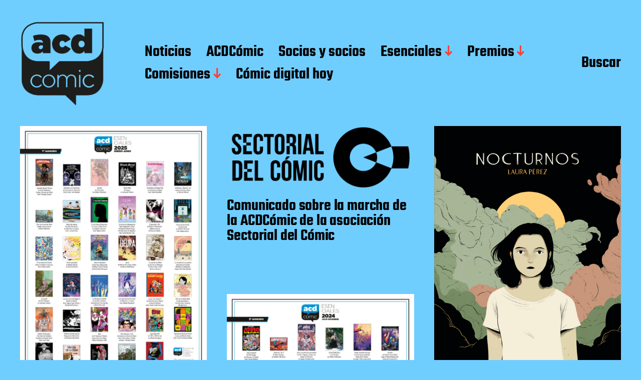

--- FILE ---
content_type: text/html; charset=UTF-8
request_url: https://www.acdcomic.es/
body_size: 12731
content:
<!DOCTYPE html>

<html class="no-js" lang="es" prefix="og: https://ogp.me/ns#">

	<head>

		<meta http-equiv="content-type" content="text/html" charset="UTF-8" />
		<meta name="viewport" content="width=device-width, initial-scale=1.0" >

		<link rel="profile" href="http://gmpg.org/xfn/11">

		
<!-- Optimización en motores de búsqueda por Rank Math PRO -  https://rankmath.com/ -->
<title>ACDCómic - Asociación de críticos y divulgadores de cómic</title>
<meta name="description" content="Asociación de críticos y divulgadores de cómic"/>
<meta name="robots" content="index, follow"/>
<link rel="canonical" href="https://www.acdcomic.es/" />
<meta property="og:locale" content="es_ES" />
<meta property="og:type" content="website" />
<meta property="og:title" content="ACDCómic - Asociación de críticos y divulgadores de cómic" />
<meta property="og:description" content="Asociación de críticos y divulgadores de cómic" />
<meta property="og:url" content="https://www.acdcomic.es/" />
<meta property="og:site_name" content="ACDCómic" />
<meta name="twitter:card" content="summary_large_image" />
<meta name="twitter:title" content="ACDCómic - Asociación de críticos y divulgadores de cómic" />
<meta name="twitter:description" content="Asociación de críticos y divulgadores de cómic" />
<script type="application/ld+json" class="rank-math-schema-pro">{"@context":"https://schema.org","@graph":[{"@type":"Person","@id":"https://www.acdcomic.es/#person","name":"imparsifal","image":{"@type":"ImageObject","@id":"https://www.acdcomic.es/#logo","url":"https://test.acdcomic.es/wp-content/uploads/2022/01/cropped-descarga.png","contentUrl":"https://test.acdcomic.es/wp-content/uploads/2022/01/cropped-descarga.png","caption":"imparsifal","inLanguage":"es","width":"222","height":"222"}},{"@type":"WebSite","@id":"https://www.acdcomic.es/#website","url":"https://www.acdcomic.es","name":"imparsifal","publisher":{"@id":"https://www.acdcomic.es/#person"},"inLanguage":"es","potentialAction":{"@type":"SearchAction","target":"https://www.acdcomic.es/?s={search_term_string}","query-input":"required name=search_term_string"}},{"@type":"CollectionPage","@id":"https://www.acdcomic.es/#webpage","url":"https://www.acdcomic.es/","name":"ACDC\u00f3mic - Asociaci\u00f3n de cr\u00edticos y divulgadores de c\u00f3mic","about":{"@id":"https://www.acdcomic.es/#person"},"isPartOf":{"@id":"https://www.acdcomic.es/#website"},"inLanguage":"es"}]}</script>
<!-- /Plugin Rank Math WordPress SEO -->

<link rel="alternate" type="application/rss+xml" title="ACDCómic &raquo; Feed" href="https://www.acdcomic.es/feed/" />
<link rel="alternate" type="application/rss+xml" title="ACDCómic &raquo; Feed de los comentarios" href="https://www.acdcomic.es/comments/feed/" />
<style id='wp-img-auto-sizes-contain-inline-css' type='text/css'>
img:is([sizes=auto i],[sizes^="auto," i]){contain-intrinsic-size:3000px 1500px}
/*# sourceURL=wp-img-auto-sizes-contain-inline-css */
</style>
<style id='wp-emoji-styles-inline-css' type='text/css'>

	img.wp-smiley, img.emoji {
		display: inline !important;
		border: none !important;
		box-shadow: none !important;
		height: 1em !important;
		width: 1em !important;
		margin: 0 0.07em !important;
		vertical-align: -0.1em !important;
		background: none !important;
		padding: 0 !important;
	}
/*# sourceURL=wp-emoji-styles-inline-css */
</style>
<style id='wp-block-library-inline-css' type='text/css'>
:root{--wp-block-synced-color:#7a00df;--wp-block-synced-color--rgb:122,0,223;--wp-bound-block-color:var(--wp-block-synced-color);--wp-editor-canvas-background:#ddd;--wp-admin-theme-color:#007cba;--wp-admin-theme-color--rgb:0,124,186;--wp-admin-theme-color-darker-10:#006ba1;--wp-admin-theme-color-darker-10--rgb:0,107,160.5;--wp-admin-theme-color-darker-20:#005a87;--wp-admin-theme-color-darker-20--rgb:0,90,135;--wp-admin-border-width-focus:2px}@media (min-resolution:192dpi){:root{--wp-admin-border-width-focus:1.5px}}.wp-element-button{cursor:pointer}:root .has-very-light-gray-background-color{background-color:#eee}:root .has-very-dark-gray-background-color{background-color:#313131}:root .has-very-light-gray-color{color:#eee}:root .has-very-dark-gray-color{color:#313131}:root .has-vivid-green-cyan-to-vivid-cyan-blue-gradient-background{background:linear-gradient(135deg,#00d084,#0693e3)}:root .has-purple-crush-gradient-background{background:linear-gradient(135deg,#34e2e4,#4721fb 50%,#ab1dfe)}:root .has-hazy-dawn-gradient-background{background:linear-gradient(135deg,#faaca8,#dad0ec)}:root .has-subdued-olive-gradient-background{background:linear-gradient(135deg,#fafae1,#67a671)}:root .has-atomic-cream-gradient-background{background:linear-gradient(135deg,#fdd79a,#004a59)}:root .has-nightshade-gradient-background{background:linear-gradient(135deg,#330968,#31cdcf)}:root .has-midnight-gradient-background{background:linear-gradient(135deg,#020381,#2874fc)}:root{--wp--preset--font-size--normal:16px;--wp--preset--font-size--huge:42px}.has-regular-font-size{font-size:1em}.has-larger-font-size{font-size:2.625em}.has-normal-font-size{font-size:var(--wp--preset--font-size--normal)}.has-huge-font-size{font-size:var(--wp--preset--font-size--huge)}.has-text-align-center{text-align:center}.has-text-align-left{text-align:left}.has-text-align-right{text-align:right}.has-fit-text{white-space:nowrap!important}#end-resizable-editor-section{display:none}.aligncenter{clear:both}.items-justified-left{justify-content:flex-start}.items-justified-center{justify-content:center}.items-justified-right{justify-content:flex-end}.items-justified-space-between{justify-content:space-between}.screen-reader-text{border:0;clip-path:inset(50%);height:1px;margin:-1px;overflow:hidden;padding:0;position:absolute;width:1px;word-wrap:normal!important}.screen-reader-text:focus{background-color:#ddd;clip-path:none;color:#444;display:block;font-size:1em;height:auto;left:5px;line-height:normal;padding:15px 23px 14px;text-decoration:none;top:5px;width:auto;z-index:100000}html :where(.has-border-color){border-style:solid}html :where([style*=border-top-color]){border-top-style:solid}html :where([style*=border-right-color]){border-right-style:solid}html :where([style*=border-bottom-color]){border-bottom-style:solid}html :where([style*=border-left-color]){border-left-style:solid}html :where([style*=border-width]){border-style:solid}html :where([style*=border-top-width]){border-top-style:solid}html :where([style*=border-right-width]){border-right-style:solid}html :where([style*=border-bottom-width]){border-bottom-style:solid}html :where([style*=border-left-width]){border-left-style:solid}html :where(img[class*=wp-image-]){height:auto;max-width:100%}:where(figure){margin:0 0 1em}html :where(.is-position-sticky){--wp-admin--admin-bar--position-offset:var(--wp-admin--admin-bar--height,0px)}@media screen and (max-width:600px){html :where(.is-position-sticky){--wp-admin--admin-bar--position-offset:0px}}

/*# sourceURL=wp-block-library-inline-css */
</style><style id='wp-block-group-inline-css' type='text/css'>
.wp-block-group{box-sizing:border-box}:where(.wp-block-group.wp-block-group-is-layout-constrained){position:relative}
/*# sourceURL=https://www.acdcomic.es/wp-includes/blocks/group/style.min.css */
</style>
<style id='global-styles-inline-css' type='text/css'>
:root{--wp--preset--aspect-ratio--square: 1;--wp--preset--aspect-ratio--4-3: 4/3;--wp--preset--aspect-ratio--3-4: 3/4;--wp--preset--aspect-ratio--3-2: 3/2;--wp--preset--aspect-ratio--2-3: 2/3;--wp--preset--aspect-ratio--16-9: 16/9;--wp--preset--aspect-ratio--9-16: 9/16;--wp--preset--color--black: #000000;--wp--preset--color--cyan-bluish-gray: #abb8c3;--wp--preset--color--white: #FFF;--wp--preset--color--pale-pink: #f78da7;--wp--preset--color--vivid-red: #cf2e2e;--wp--preset--color--luminous-vivid-orange: #ff6900;--wp--preset--color--luminous-vivid-amber: #fcb900;--wp--preset--color--light-green-cyan: #7bdcb5;--wp--preset--color--vivid-green-cyan: #00d084;--wp--preset--color--pale-cyan-blue: #8ed1fc;--wp--preset--color--vivid-cyan-blue: #0693e3;--wp--preset--color--vivid-purple: #9b51e0;--wp--preset--color--accent: #F9423A;--wp--preset--color--dark-gray: #333333;--wp--preset--color--gray: #767676;--wp--preset--color--light-gray: #DDDDDD;--wp--preset--gradient--vivid-cyan-blue-to-vivid-purple: linear-gradient(135deg,rgb(6,147,227) 0%,rgb(155,81,224) 100%);--wp--preset--gradient--light-green-cyan-to-vivid-green-cyan: linear-gradient(135deg,rgb(122,220,180) 0%,rgb(0,208,130) 100%);--wp--preset--gradient--luminous-vivid-amber-to-luminous-vivid-orange: linear-gradient(135deg,rgb(252,185,0) 0%,rgb(255,105,0) 100%);--wp--preset--gradient--luminous-vivid-orange-to-vivid-red: linear-gradient(135deg,rgb(255,105,0) 0%,rgb(207,46,46) 100%);--wp--preset--gradient--very-light-gray-to-cyan-bluish-gray: linear-gradient(135deg,rgb(238,238,238) 0%,rgb(169,184,195) 100%);--wp--preset--gradient--cool-to-warm-spectrum: linear-gradient(135deg,rgb(74,234,220) 0%,rgb(151,120,209) 20%,rgb(207,42,186) 40%,rgb(238,44,130) 60%,rgb(251,105,98) 80%,rgb(254,248,76) 100%);--wp--preset--gradient--blush-light-purple: linear-gradient(135deg,rgb(255,206,236) 0%,rgb(152,150,240) 100%);--wp--preset--gradient--blush-bordeaux: linear-gradient(135deg,rgb(254,205,165) 0%,rgb(254,45,45) 50%,rgb(107,0,62) 100%);--wp--preset--gradient--luminous-dusk: linear-gradient(135deg,rgb(255,203,112) 0%,rgb(199,81,192) 50%,rgb(65,88,208) 100%);--wp--preset--gradient--pale-ocean: linear-gradient(135deg,rgb(255,245,203) 0%,rgb(182,227,212) 50%,rgb(51,167,181) 100%);--wp--preset--gradient--electric-grass: linear-gradient(135deg,rgb(202,248,128) 0%,rgb(113,206,126) 100%);--wp--preset--gradient--midnight: linear-gradient(135deg,rgb(2,3,129) 0%,rgb(40,116,252) 100%);--wp--preset--font-size--small: 16px;--wp--preset--font-size--medium: 20px;--wp--preset--font-size--large: 24px;--wp--preset--font-size--x-large: 42px;--wp--preset--font-size--regular: 20px;--wp--preset--font-size--larger: 32px;--wp--preset--spacing--20: 0.44rem;--wp--preset--spacing--30: 0.67rem;--wp--preset--spacing--40: 1rem;--wp--preset--spacing--50: 1.5rem;--wp--preset--spacing--60: 2.25rem;--wp--preset--spacing--70: 3.38rem;--wp--preset--spacing--80: 5.06rem;--wp--preset--shadow--natural: 6px 6px 9px rgba(0, 0, 0, 0.2);--wp--preset--shadow--deep: 12px 12px 50px rgba(0, 0, 0, 0.4);--wp--preset--shadow--sharp: 6px 6px 0px rgba(0, 0, 0, 0.2);--wp--preset--shadow--outlined: 6px 6px 0px -3px rgb(255, 255, 255), 6px 6px rgb(0, 0, 0);--wp--preset--shadow--crisp: 6px 6px 0px rgb(0, 0, 0);}:where(.is-layout-flex){gap: 0.5em;}:where(.is-layout-grid){gap: 0.5em;}body .is-layout-flex{display: flex;}.is-layout-flex{flex-wrap: wrap;align-items: center;}.is-layout-flex > :is(*, div){margin: 0;}body .is-layout-grid{display: grid;}.is-layout-grid > :is(*, div){margin: 0;}:where(.wp-block-columns.is-layout-flex){gap: 2em;}:where(.wp-block-columns.is-layout-grid){gap: 2em;}:where(.wp-block-post-template.is-layout-flex){gap: 1.25em;}:where(.wp-block-post-template.is-layout-grid){gap: 1.25em;}.has-black-color{color: var(--wp--preset--color--black) !important;}.has-cyan-bluish-gray-color{color: var(--wp--preset--color--cyan-bluish-gray) !important;}.has-white-color{color: var(--wp--preset--color--white) !important;}.has-pale-pink-color{color: var(--wp--preset--color--pale-pink) !important;}.has-vivid-red-color{color: var(--wp--preset--color--vivid-red) !important;}.has-luminous-vivid-orange-color{color: var(--wp--preset--color--luminous-vivid-orange) !important;}.has-luminous-vivid-amber-color{color: var(--wp--preset--color--luminous-vivid-amber) !important;}.has-light-green-cyan-color{color: var(--wp--preset--color--light-green-cyan) !important;}.has-vivid-green-cyan-color{color: var(--wp--preset--color--vivid-green-cyan) !important;}.has-pale-cyan-blue-color{color: var(--wp--preset--color--pale-cyan-blue) !important;}.has-vivid-cyan-blue-color{color: var(--wp--preset--color--vivid-cyan-blue) !important;}.has-vivid-purple-color{color: var(--wp--preset--color--vivid-purple) !important;}.has-black-background-color{background-color: var(--wp--preset--color--black) !important;}.has-cyan-bluish-gray-background-color{background-color: var(--wp--preset--color--cyan-bluish-gray) !important;}.has-white-background-color{background-color: var(--wp--preset--color--white) !important;}.has-pale-pink-background-color{background-color: var(--wp--preset--color--pale-pink) !important;}.has-vivid-red-background-color{background-color: var(--wp--preset--color--vivid-red) !important;}.has-luminous-vivid-orange-background-color{background-color: var(--wp--preset--color--luminous-vivid-orange) !important;}.has-luminous-vivid-amber-background-color{background-color: var(--wp--preset--color--luminous-vivid-amber) !important;}.has-light-green-cyan-background-color{background-color: var(--wp--preset--color--light-green-cyan) !important;}.has-vivid-green-cyan-background-color{background-color: var(--wp--preset--color--vivid-green-cyan) !important;}.has-pale-cyan-blue-background-color{background-color: var(--wp--preset--color--pale-cyan-blue) !important;}.has-vivid-cyan-blue-background-color{background-color: var(--wp--preset--color--vivid-cyan-blue) !important;}.has-vivid-purple-background-color{background-color: var(--wp--preset--color--vivid-purple) !important;}.has-black-border-color{border-color: var(--wp--preset--color--black) !important;}.has-cyan-bluish-gray-border-color{border-color: var(--wp--preset--color--cyan-bluish-gray) !important;}.has-white-border-color{border-color: var(--wp--preset--color--white) !important;}.has-pale-pink-border-color{border-color: var(--wp--preset--color--pale-pink) !important;}.has-vivid-red-border-color{border-color: var(--wp--preset--color--vivid-red) !important;}.has-luminous-vivid-orange-border-color{border-color: var(--wp--preset--color--luminous-vivid-orange) !important;}.has-luminous-vivid-amber-border-color{border-color: var(--wp--preset--color--luminous-vivid-amber) !important;}.has-light-green-cyan-border-color{border-color: var(--wp--preset--color--light-green-cyan) !important;}.has-vivid-green-cyan-border-color{border-color: var(--wp--preset--color--vivid-green-cyan) !important;}.has-pale-cyan-blue-border-color{border-color: var(--wp--preset--color--pale-cyan-blue) !important;}.has-vivid-cyan-blue-border-color{border-color: var(--wp--preset--color--vivid-cyan-blue) !important;}.has-vivid-purple-border-color{border-color: var(--wp--preset--color--vivid-purple) !important;}.has-vivid-cyan-blue-to-vivid-purple-gradient-background{background: var(--wp--preset--gradient--vivid-cyan-blue-to-vivid-purple) !important;}.has-light-green-cyan-to-vivid-green-cyan-gradient-background{background: var(--wp--preset--gradient--light-green-cyan-to-vivid-green-cyan) !important;}.has-luminous-vivid-amber-to-luminous-vivid-orange-gradient-background{background: var(--wp--preset--gradient--luminous-vivid-amber-to-luminous-vivid-orange) !important;}.has-luminous-vivid-orange-to-vivid-red-gradient-background{background: var(--wp--preset--gradient--luminous-vivid-orange-to-vivid-red) !important;}.has-very-light-gray-to-cyan-bluish-gray-gradient-background{background: var(--wp--preset--gradient--very-light-gray-to-cyan-bluish-gray) !important;}.has-cool-to-warm-spectrum-gradient-background{background: var(--wp--preset--gradient--cool-to-warm-spectrum) !important;}.has-blush-light-purple-gradient-background{background: var(--wp--preset--gradient--blush-light-purple) !important;}.has-blush-bordeaux-gradient-background{background: var(--wp--preset--gradient--blush-bordeaux) !important;}.has-luminous-dusk-gradient-background{background: var(--wp--preset--gradient--luminous-dusk) !important;}.has-pale-ocean-gradient-background{background: var(--wp--preset--gradient--pale-ocean) !important;}.has-electric-grass-gradient-background{background: var(--wp--preset--gradient--electric-grass) !important;}.has-midnight-gradient-background{background: var(--wp--preset--gradient--midnight) !important;}.has-small-font-size{font-size: var(--wp--preset--font-size--small) !important;}.has-medium-font-size{font-size: var(--wp--preset--font-size--medium) !important;}.has-large-font-size{font-size: var(--wp--preset--font-size--large) !important;}.has-x-large-font-size{font-size: var(--wp--preset--font-size--x-large) !important;}
/*# sourceURL=global-styles-inline-css */
</style>

<style id='classic-theme-styles-inline-css' type='text/css'>
/*! This file is auto-generated */
.wp-block-button__link{color:#fff;background-color:#32373c;border-radius:9999px;box-shadow:none;text-decoration:none;padding:calc(.667em + 2px) calc(1.333em + 2px);font-size:1.125em}.wp-block-file__button{background:#32373c;color:#fff;text-decoration:none}
/*# sourceURL=/wp-includes/css/classic-themes.min.css */
</style>
<link rel='stylesheet' id='miyazaki-google-fonts-css' href='https://www.acdcomic.es/wp-content/themes/miyazaki/assets/css/fonts.css?ver=6.9' type='text/css' media='all' />
<link rel='stylesheet' id='miyazaki-style-css' href='https://www.acdcomic.es/wp-content/themes/miyazaki/style.css?ver=2.2' type='text/css' media='all' />
<script type="text/javascript" src="https://www.acdcomic.es/wp-includes/js/jquery/jquery.min.js?ver=3.7.1" id="jquery-core-js"></script>
<script type="text/javascript" src="https://www.acdcomic.es/wp-includes/js/jquery/jquery-migrate.min.js?ver=3.4.1" id="jquery-migrate-js"></script>
<link rel="https://api.w.org/" href="https://www.acdcomic.es/wp-json/" /><link rel="EditURI" type="application/rsd+xml" title="RSD" href="https://www.acdcomic.es/xmlrpc.php?rsd" />
<meta name="generator" content="WordPress 6.9" />
		<!-- Custom Logo: hide header text -->
		<style id="custom-logo-css" type="text/css">
			.site-title, .site-description {
				position: absolute;
				clip-path: inset(50%);
			}
		</style>
				<script>document.documentElement.className = document.documentElement.className.replace( 'no-js', 'js' );</script>
		<style type="text/css" id="custom-background-css">
body.custom-background { background-color: #70ceff; }
</style>
	<link rel="icon" href="https://www.acdcomic.es/wp-content/uploads/2022/01/cropped-logo-ACDComic_BN-32x32.png" sizes="32x32" />
<link rel="icon" href="https://www.acdcomic.es/wp-content/uploads/2022/01/cropped-logo-ACDComic_BN-192x192.png" sizes="192x192" />
<link rel="apple-touch-icon" href="https://www.acdcomic.es/wp-content/uploads/2022/01/cropped-logo-ACDComic_BN-180x180.png" />
<meta name="msapplication-TileImage" content="https://www.acdcomic.es/wp-content/uploads/2022/01/cropped-logo-ACDComic_BN-270x270.png" />
		<style type="text/css" id="wp-custom-css">
			h4 {
    color: white;
}


@media (min-width: 800px) {
	.right {
		float:right;
		width:600px;
		margin: 10px;
	}
	.post-inner {
    max-width: 60%;
	}
}
}

@media (max-width: 800px) {
.entry-header {
    margin: 4rem 0;
}
.entry-content {
    font-family: 'Charis SIL', Georgia, serif;
    position: relative;
    width: 100%;
    margin-top: 2rem;
	}
}

.widget-content {
    font-size: 2.5rem;
}

.post-meta a {
    border-bottom: 0.1em solid #fff;
    color: #fff;
}

@media (min-width: 600px) {
h1 {
    font-size: 8rem;
}
	
h3 {
    font-size: 6rem;
}
}

.entry-content a {
    color: #fff;
}		</style>
		
	</head>

	<body class="home blog custom-background wp-custom-logo wp-theme-miyazaki pagination-type-button">

		
		<a class="faux-button skip-link" href="#site-content">Saltar al contenido</a>

		<header id="site-header">

			<div class="section-inner">

				<div class="header-left">

					
							<div class="site-logo">

								
			<a href="https://www.acdcomic.es/" title="ACDCómic" class="custom-logo-link custom-logo">
				<img src="https://www.acdcomic.es/wp-content/uploads/2022/01/cropped-logo-ACDComic_BN-e1675258745736.png" width="240" height="240" />
			</a>

			
							</div><!-- .header-logo -->

							
					
					<ul class="main-menu header-menu reset-list-style">
						<li id="menu-item-325" class="menu-item menu-item-type-taxonomy menu-item-object-category menu-item-325"><a href="https://www.acdcomic.es/category/noticias/">Noticias</a></li>
<li id="menu-item-2896" class="menu-item menu-item-type-post_type menu-item-object-page menu-item-2896"><a href="https://www.acdcomic.es/acdcomic/">ACDCómic</a></li>
<li id="menu-item-322" class="menu-item menu-item-type-post_type menu-item-object-page menu-item-322"><a href="https://www.acdcomic.es/socios/">Socias y socios</a></li>
<li id="menu-item-18" class="menu-item menu-item-type-taxonomy menu-item-object-category menu-item-has-children menu-item-18"><a href="https://www.acdcomic.es/category/esenciales/">Esenciales</a>
<ul class="sub-menu">
	<li id="menu-item-4134" class="menu-item menu-item-type-taxonomy menu-item-object-category menu-item-4134"><a href="https://www.acdcomic.es/category/esenciales/esenciales-enero-junio-2025/">Esenciales enero-junio 2025</a></li>
	<li id="menu-item-3728" class="menu-item menu-item-type-taxonomy menu-item-object-category menu-item-3728"><a href="https://www.acdcomic.es/category/esenciales/esenciales-julio-diciembre-2024/">Esenciales julio-diciembre 2024</a></li>
	<li id="menu-item-3451" class="menu-item menu-item-type-taxonomy menu-item-object-category menu-item-3451"><a href="https://www.acdcomic.es/category/esenciales-enero-junio-2024/">Esenciales enero-junio 2024</a></li>
	<li id="menu-item-2264" class="menu-item menu-item-type-taxonomy menu-item-object-category menu-item-2264"><a href="https://www.acdcomic.es/category/esenciales/esenciales-julio-diciembre-2023/">Esenciales julio-diciembre 2023</a></li>
	<li id="menu-item-2263" class="menu-item menu-item-type-taxonomy menu-item-object-category menu-item-2263"><a href="https://www.acdcomic.es/category/esenciales/esenciales-enero-junio-2023/">Esenciales enero-junio 2023</a></li>
	<li id="menu-item-178" class="menu-item menu-item-type-taxonomy menu-item-object-category menu-item-178"><a href="https://www.acdcomic.es/category/esenciales/esenciales-julio-diciembre-2022/">Esenciales julio-diciembre 2022</a></li>
	<li id="menu-item-328" class="menu-item menu-item-type-taxonomy menu-item-object-category menu-item-328"><a href="https://www.acdcomic.es/category/esenciales/esenciales-enero-junio-2022-1/">Esenciales enero-junio 2022</a></li>
	<li id="menu-item-2341" class="menu-item menu-item-type-taxonomy menu-item-object-category menu-item-2341"><a href="https://www.acdcomic.es/category/esenciales/esenciales-julio-diciembre-2021/">Esenciales julio-diciembre 2021</a></li>
	<li id="menu-item-2342" class="menu-item menu-item-type-taxonomy menu-item-object-category menu-item-2342"><a href="https://www.acdcomic.es/category/esenciales/esenciales-enero-junio-2021/">Esenciales enero-junio 2021</a></li>
	<li id="menu-item-2417" class="menu-item menu-item-type-taxonomy menu-item-object-category menu-item-2417"><a href="https://www.acdcomic.es/category/esenciales/esenciales-julio-diciembre-2020/">Esenciales julio-diciembre 2020</a></li>
	<li id="menu-item-2419" class="menu-item menu-item-type-taxonomy menu-item-object-category menu-item-2419"><a href="https://www.acdcomic.es/category/esenciales/esenciales-enero-junio-2020/">Esenciales enero-junio 2020</a></li>
	<li id="menu-item-2715" class="menu-item menu-item-type-taxonomy menu-item-object-category menu-item-2715"><a href="https://www.acdcomic.es/category/esenciales/esenciales-julio-diciembre-2019/">Esenciales julio-diciembre 2019</a></li>
	<li id="menu-item-2716" class="menu-item menu-item-type-taxonomy menu-item-object-category menu-item-2716"><a href="https://www.acdcomic.es/category/esenciales-enero-junio-2019/">Esenciales enero-junio 2019</a></li>
	<li id="menu-item-2719" class="menu-item menu-item-type-taxonomy menu-item-object-category menu-item-2719"><a href="https://www.acdcomic.es/category/esenciales/esenciales-julio-diciembre-2018/">Esenciales julio-diciembre 2018</a></li>
	<li id="menu-item-2718" class="menu-item menu-item-type-taxonomy menu-item-object-category menu-item-2718"><a href="https://www.acdcomic.es/category/esenciales-enero-junio-2018/">Esenciales enero-junio 2018</a></li>
	<li id="menu-item-2728" class="menu-item menu-item-type-custom menu-item-object-custom menu-item-2728"><a href="https://acdcomic.es/descargas/esenciales-acdcomic-2017-2o-semestre.pdf">Esenciales 2017</a></li>
	<li id="menu-item-2729" class="menu-item menu-item-type-custom menu-item-object-custom menu-item-2729"><a href="https://acdcomic.es/esenciales2016/">Esenciales 2016</a></li>
	<li id="menu-item-2730" class="menu-item menu-item-type-custom menu-item-object-custom menu-item-2730"><a href="https://acdcomic.es/esenciales2015/">Esenciales 2015</a></li>
	<li id="menu-item-2731" class="menu-item menu-item-type-custom menu-item-object-custom menu-item-2731"><a href="https://acdcomic.es/esenciales2014/">Esenciales 2014</a></li>
	<li id="menu-item-2732" class="menu-item menu-item-type-custom menu-item-object-custom menu-item-2732"><a href="https://acdcomic.es/esenciales2013/">Esenciales 2013</a></li>
</ul>
</li>
<li id="menu-item-22" class="menu-item menu-item-type-taxonomy menu-item-object-category menu-item-has-children menu-item-22"><a href="https://www.acdcomic.es/category/premios/">Premios</a>
<ul class="sub-menu">
	<li id="menu-item-3785" class="menu-item menu-item-type-taxonomy menu-item-object-category menu-item-3785"><a href="https://www.acdcomic.es/category/premios/vii-premios-acdcomic/">VII Premios ACDCómic</a></li>
	<li id="menu-item-2309" class="menu-item menu-item-type-taxonomy menu-item-object-category menu-item-2309"><a href="https://www.acdcomic.es/category/premios/vi-premios-acdcomic/">VI Premios ACDCómic</a></li>
	<li id="menu-item-2308" class="menu-item menu-item-type-taxonomy menu-item-object-category menu-item-2308"><a href="https://www.acdcomic.es/category/premios/v-premios-acdcomic/">V Premios ACDCómic</a></li>
	<li id="menu-item-2813" class="menu-item menu-item-type-taxonomy menu-item-object-category menu-item-2813"><a href="https://www.acdcomic.es/category/premios/iv-premios-acdcomic/">IV Premios ACDCómic</a></li>
	<li id="menu-item-2833" class="menu-item menu-item-type-taxonomy menu-item-object-category menu-item-2833"><a href="https://www.acdcomic.es/category/premios/iii-premios-acdcomic/">III Premios ACDCómic</a></li>
	<li id="menu-item-2832" class="menu-item menu-item-type-taxonomy menu-item-object-category menu-item-2832"><a href="https://www.acdcomic.es/category/premios/ii-premio-acdcomic/">II Premio ACDCómic</a></li>
	<li id="menu-item-2850" class="menu-item menu-item-type-taxonomy menu-item-object-category menu-item-2850"><a href="https://www.acdcomic.es/category/premios/i-premio-acdcomic/">I Premio ACDCómic</a></li>
</ul>
</li>
<li id="menu-item-324" class="menu-item menu-item-type-taxonomy menu-item-object-category menu-item-has-children menu-item-324"><a href="https://www.acdcomic.es/category/comisiones/">Comisiones</a>
<ul class="sub-menu">
	<li id="menu-item-15" class="menu-item menu-item-type-taxonomy menu-item-object-category menu-item-15"><a href="https://www.acdcomic.es/category/comisiones/clasicos/">Clásicos</a></li>
	<li id="menu-item-2318" class="menu-item menu-item-type-taxonomy menu-item-object-category menu-item-2318"><a href="https://www.acdcomic.es/category/comisiones/infantil/">Infantil</a></li>
	<li id="menu-item-77" class="menu-item menu-item-type-taxonomy menu-item-object-category menu-item-77"><a href="https://www.acdcomic.es/category/comisiones/manga/">Manga</a></li>
</ul>
</li>
<li id="menu-item-2339" class="menu-item menu-item-type-custom menu-item-object-custom menu-item-2339"><a href="https://acdcomic.es/comicdigitalhoy/">Cómic digital hoy</a></li>
					</ul><!-- .main-menu -->

				</div><!-- .header-left -->

				<div class="header-right">

					<button class="toggle nav-toggle" data-toggle-target=".mobile-menu-wrapper" data-toggle-scroll-lock="true">
						<label>
							<span class="show">Menú</span>
							<span class="hide">Cerrar</span>
						</label>
						<div class="bars">
							<div class="bar"></div>
							<div class="bar"></div>
							<div class="bar"></div>
						</div><!-- .bars -->
					</button><!-- .nav-toggle -->

					
						<button class="toggle search-toggle" data-toggle-target=".search-overlay" data-toggle-scroll-lock="true" data-set-focus=".search-overlay .search-field">
							Buscar						</button><!-- .search-toggle -->

					
				</div><!-- .header-right -->

			</div><!-- .section-inner -->

		</header><!-- #site-header -->

		<div class="mobile-menu-wrapper cover-modal" data-untoggle-above="1020" data-modal-target-string=".mobile-menu-wrapper">

			<div class="mobile-menu-container section-inner">

				<div class="mobile-menu-top">

					<ul class="mobile-menu header-menu reset-list-style">
						<li class="menu-item menu-item-type-taxonomy menu-item-object-category menu-item-325"><a href="https://www.acdcomic.es/category/noticias/">Noticias</a></li>
<li class="menu-item menu-item-type-post_type menu-item-object-page menu-item-2896"><a href="https://www.acdcomic.es/acdcomic/">ACDCómic</a></li>
<li class="menu-item menu-item-type-post_type menu-item-object-page menu-item-322"><a href="https://www.acdcomic.es/socios/">Socias y socios</a></li>
<li class="menu-item menu-item-type-taxonomy menu-item-object-category menu-item-has-children menu-item-18"><a href="https://www.acdcomic.es/category/esenciales/">Esenciales</a>
<ul class="sub-menu">
	<li class="menu-item menu-item-type-taxonomy menu-item-object-category menu-item-4134"><a href="https://www.acdcomic.es/category/esenciales/esenciales-enero-junio-2025/">Esenciales enero-junio 2025</a></li>
	<li class="menu-item menu-item-type-taxonomy menu-item-object-category menu-item-3728"><a href="https://www.acdcomic.es/category/esenciales/esenciales-julio-diciembre-2024/">Esenciales julio-diciembre 2024</a></li>
	<li class="menu-item menu-item-type-taxonomy menu-item-object-category menu-item-3451"><a href="https://www.acdcomic.es/category/esenciales-enero-junio-2024/">Esenciales enero-junio 2024</a></li>
	<li class="menu-item menu-item-type-taxonomy menu-item-object-category menu-item-2264"><a href="https://www.acdcomic.es/category/esenciales/esenciales-julio-diciembre-2023/">Esenciales julio-diciembre 2023</a></li>
	<li class="menu-item menu-item-type-taxonomy menu-item-object-category menu-item-2263"><a href="https://www.acdcomic.es/category/esenciales/esenciales-enero-junio-2023/">Esenciales enero-junio 2023</a></li>
	<li class="menu-item menu-item-type-taxonomy menu-item-object-category menu-item-178"><a href="https://www.acdcomic.es/category/esenciales/esenciales-julio-diciembre-2022/">Esenciales julio-diciembre 2022</a></li>
	<li class="menu-item menu-item-type-taxonomy menu-item-object-category menu-item-328"><a href="https://www.acdcomic.es/category/esenciales/esenciales-enero-junio-2022-1/">Esenciales enero-junio 2022</a></li>
	<li class="menu-item menu-item-type-taxonomy menu-item-object-category menu-item-2341"><a href="https://www.acdcomic.es/category/esenciales/esenciales-julio-diciembre-2021/">Esenciales julio-diciembre 2021</a></li>
	<li class="menu-item menu-item-type-taxonomy menu-item-object-category menu-item-2342"><a href="https://www.acdcomic.es/category/esenciales/esenciales-enero-junio-2021/">Esenciales enero-junio 2021</a></li>
	<li class="menu-item menu-item-type-taxonomy menu-item-object-category menu-item-2417"><a href="https://www.acdcomic.es/category/esenciales/esenciales-julio-diciembre-2020/">Esenciales julio-diciembre 2020</a></li>
	<li class="menu-item menu-item-type-taxonomy menu-item-object-category menu-item-2419"><a href="https://www.acdcomic.es/category/esenciales/esenciales-enero-junio-2020/">Esenciales enero-junio 2020</a></li>
	<li class="menu-item menu-item-type-taxonomy menu-item-object-category menu-item-2715"><a href="https://www.acdcomic.es/category/esenciales/esenciales-julio-diciembre-2019/">Esenciales julio-diciembre 2019</a></li>
	<li class="menu-item menu-item-type-taxonomy menu-item-object-category menu-item-2716"><a href="https://www.acdcomic.es/category/esenciales-enero-junio-2019/">Esenciales enero-junio 2019</a></li>
	<li class="menu-item menu-item-type-taxonomy menu-item-object-category menu-item-2719"><a href="https://www.acdcomic.es/category/esenciales/esenciales-julio-diciembre-2018/">Esenciales julio-diciembre 2018</a></li>
	<li class="menu-item menu-item-type-taxonomy menu-item-object-category menu-item-2718"><a href="https://www.acdcomic.es/category/esenciales-enero-junio-2018/">Esenciales enero-junio 2018</a></li>
	<li class="menu-item menu-item-type-custom menu-item-object-custom menu-item-2728"><a href="https://acdcomic.es/descargas/esenciales-acdcomic-2017-2o-semestre.pdf">Esenciales 2017</a></li>
	<li class="menu-item menu-item-type-custom menu-item-object-custom menu-item-2729"><a href="https://acdcomic.es/esenciales2016/">Esenciales 2016</a></li>
	<li class="menu-item menu-item-type-custom menu-item-object-custom menu-item-2730"><a href="https://acdcomic.es/esenciales2015/">Esenciales 2015</a></li>
	<li class="menu-item menu-item-type-custom menu-item-object-custom menu-item-2731"><a href="https://acdcomic.es/esenciales2014/">Esenciales 2014</a></li>
	<li class="menu-item menu-item-type-custom menu-item-object-custom menu-item-2732"><a href="https://acdcomic.es/esenciales2013/">Esenciales 2013</a></li>
</ul>
</li>
<li class="menu-item menu-item-type-taxonomy menu-item-object-category menu-item-has-children menu-item-22"><a href="https://www.acdcomic.es/category/premios/">Premios</a>
<ul class="sub-menu">
	<li class="menu-item menu-item-type-taxonomy menu-item-object-category menu-item-3785"><a href="https://www.acdcomic.es/category/premios/vii-premios-acdcomic/">VII Premios ACDCómic</a></li>
	<li class="menu-item menu-item-type-taxonomy menu-item-object-category menu-item-2309"><a href="https://www.acdcomic.es/category/premios/vi-premios-acdcomic/">VI Premios ACDCómic</a></li>
	<li class="menu-item menu-item-type-taxonomy menu-item-object-category menu-item-2308"><a href="https://www.acdcomic.es/category/premios/v-premios-acdcomic/">V Premios ACDCómic</a></li>
	<li class="menu-item menu-item-type-taxonomy menu-item-object-category menu-item-2813"><a href="https://www.acdcomic.es/category/premios/iv-premios-acdcomic/">IV Premios ACDCómic</a></li>
	<li class="menu-item menu-item-type-taxonomy menu-item-object-category menu-item-2833"><a href="https://www.acdcomic.es/category/premios/iii-premios-acdcomic/">III Premios ACDCómic</a></li>
	<li class="menu-item menu-item-type-taxonomy menu-item-object-category menu-item-2832"><a href="https://www.acdcomic.es/category/premios/ii-premio-acdcomic/">II Premio ACDCómic</a></li>
	<li class="menu-item menu-item-type-taxonomy menu-item-object-category menu-item-2850"><a href="https://www.acdcomic.es/category/premios/i-premio-acdcomic/">I Premio ACDCómic</a></li>
</ul>
</li>
<li class="menu-item menu-item-type-taxonomy menu-item-object-category menu-item-has-children menu-item-324"><a href="https://www.acdcomic.es/category/comisiones/">Comisiones</a>
<ul class="sub-menu">
	<li class="menu-item menu-item-type-taxonomy menu-item-object-category menu-item-15"><a href="https://www.acdcomic.es/category/comisiones/clasicos/">Clásicos</a></li>
	<li class="menu-item menu-item-type-taxonomy menu-item-object-category menu-item-2318"><a href="https://www.acdcomic.es/category/comisiones/infantil/">Infantil</a></li>
	<li class="menu-item menu-item-type-taxonomy menu-item-object-category menu-item-77"><a href="https://www.acdcomic.es/category/comisiones/manga/">Manga</a></li>
</ul>
</li>
<li class="menu-item menu-item-type-custom menu-item-object-custom menu-item-2339"><a href="https://acdcomic.es/comicdigitalhoy/">Cómic digital hoy</a></li>
					</ul>

				</div><!-- .mobile-menu-top -->

				
					<div class="overlay-search-form">
						
<form role="search" method="get" class="search-form" action="https://www.acdcomic.es/">
	<label for="search-form-69725f2cea0c0">
		<span class="screen-reader-text">Búsqueda para:</span>
		<img aria-hidden src="https://www.acdcomic.es/wp-content/themes/miyazaki/assets/images/icons/spyglass-white.svg" />
	</label>
	<input type="search" id="search-form-69725f2cea0c0" class="search-field" placeholder="Búsqueda para&hellip;" value="" name="s" />
	<button type="submit" class="search-submit">Buscar</button>
</form>
					</div><!-- .overlay-search-form -->

				
			</div><!-- .mobile-menu -->

		</div><!-- .mobile-menu-wrapper -->

		
			<div class="search-overlay cover-modal" data-untoggle-below="1020" data-modal-target-string=".search-overlay">

				<div class="section-inner overlay-search-form search-overlay-form-wrapper">
					
<form role="search" method="get" class="search-form" action="https://www.acdcomic.es/">
	<label for="search-form-69725f2cea1b0">
		<span class="screen-reader-text">Búsqueda para:</span>
		<img aria-hidden src="https://www.acdcomic.es/wp-content/themes/miyazaki/assets/images/icons/spyglass-white.svg" />
	</label>
	<input type="search" id="search-form-69725f2cea1b0" class="search-field" placeholder="Búsqueda para&hellip;" value="" name="s" />
	<button type="submit" class="search-submit">Buscar</button>
</form>
				</div><!-- .section-inner -->

			</div><!-- .search-overlay -->

		
		
<main id="site-content">

	<div class="section-inner">

		
		
			<div class="posts load-more-target" id="posts">

				<div class="grid-sizer"></div>

				<article class="preview preview-post do-spot post-4138 post type-post status-publish format-standard has-post-thumbnail sticky hentry category-noticias tag-1er-semestre tag-1254 tag-esenciales has-thumbnail" id="post-4138">

	<div class="preview-wrapper">

		
			<a href="https://www.acdcomic.es/2025/07/28/esenciales-5/" class="preview-image">

				<img width="800" height="1131" src="https://www.acdcomic.es/wp-content/uploads/2025/07/Esenciales_A3-800x1131.jpg" class="attachment-miyazaki_preview_image_high_resolution size-miyazaki_preview_image_high_resolution wp-post-image" alt="" decoding="async" fetchpriority="high" srcset="https://www.acdcomic.es/wp-content/uploads/2025/07/Esenciales_A3-800x1131.jpg 800w, https://www.acdcomic.es/wp-content/uploads/2025/07/Esenciales_A3-212x300.jpg 212w, https://www.acdcomic.es/wp-content/uploads/2025/07/Esenciales_A3-724x1024.jpg 724w, https://www.acdcomic.es/wp-content/uploads/2025/07/Esenciales_A3-768x1086.jpg 768w, https://www.acdcomic.es/wp-content/uploads/2025/07/Esenciales_A3-1086x1536.jpg 1086w, https://www.acdcomic.es/wp-content/uploads/2025/07/Esenciales_A3-1448x2048.jpg 1448w, https://www.acdcomic.es/wp-content/uploads/2025/07/Esenciales_A3-1870x2645.jpg 1870w, https://www.acdcomic.es/wp-content/uploads/2025/07/Esenciales_A3-400x566.jpg 400w, https://www.acdcomic.es/wp-content/uploads/2025/07/Esenciales_A3-scaled.jpg 1810w" sizes="(max-width: 800px) 100vw, 800px" />				
			</a>

		
		<h3 class="preview-title"><a href="https://www.acdcomic.es/2025/07/28/esenciales-5/"><span>Esenciales</span></a></h3>
		<h4>
			enero-junio 2025		</h4>

				
	</div><!-- .preview-wrapper -->

</article>
<article class="preview preview-post do-spot post-3824 post type-post status-publish format-standard has-post-thumbnail sticky hentry category-noticias has-thumbnail" id="post-3824">

	<div class="preview-wrapper">

		
			<a href="https://www.acdcomic.es/2025/06/13/comunicado-sobre-la-marcha-de-la-acdcomic-de-la-asociacion-sectorial-del-comic/" class="preview-image">

				<img width="800" height="267" src="https://www.acdcomic.es/wp-content/uploads/2025/04/cropped-LOGO_SECTORIAL_WEB-800x267.png" class="attachment-miyazaki_preview_image_high_resolution size-miyazaki_preview_image_high_resolution wp-post-image" alt="" decoding="async" srcset="https://www.acdcomic.es/wp-content/uploads/2025/04/cropped-LOGO_SECTORIAL_WEB-800x267.png 800w, https://www.acdcomic.es/wp-content/uploads/2025/04/cropped-LOGO_SECTORIAL_WEB-300x100.png 300w, https://www.acdcomic.es/wp-content/uploads/2025/04/cropped-LOGO_SECTORIAL_WEB-768x256.png 768w, https://www.acdcomic.es/wp-content/uploads/2025/04/cropped-LOGO_SECTORIAL_WEB-400x133.png 400w, https://www.acdcomic.es/wp-content/uploads/2025/04/cropped-LOGO_SECTORIAL_WEB.png 992w" sizes="(max-width: 800px) 100vw, 800px" />				
			</a>

		
		<h3 class="preview-title"><a href="https://www.acdcomic.es/2025/06/13/comunicado-sobre-la-marcha-de-la-acdcomic-de-la-asociacion-sectorial-del-comic/"><span>Comunicado sobre la marcha de la ACDCómic de la asociación Sectorial del Cómic</span></a></h3>
		<h4>
					</h4>

				
	</div><!-- .preview-wrapper -->

</article>
<article class="preview preview-post do-spot post-3769 post type-post status-publish format-standard has-post-thumbnail sticky hentry category-noticias category-premios category-vii-premios-acdcomic tag-aguagim tag-aldara-prado tag-candela-sierra tag-clara-de-frutos tag-el-beso-de-la-sirena tag-laura-perez tag-lo-sabes-aunque-no-te-lo-he-dicho tag-luis-yang tag-marina-saez tag-nimue tag-nocturnos tag-premios-acdcomic tag-vanguardia-es-una-mujer has-thumbnail" id="post-3769">

	<div class="preview-wrapper">

		
			<a href="https://www.acdcomic.es/2025/03/17/nocturnos-y-candela-sierra-ganan-los-vii-premios-acdcomic/" class="preview-image">

				<img width="516" height="700" src="https://www.acdcomic.es/wp-content/uploads/2025/01/nocturnos.jpg" class="attachment-miyazaki_preview_image_high_resolution size-miyazaki_preview_image_high_resolution wp-post-image" alt="nocturnos" decoding="async" srcset="https://www.acdcomic.es/wp-content/uploads/2025/01/nocturnos.jpg 516w, https://www.acdcomic.es/wp-content/uploads/2025/01/nocturnos-221x300.jpg 221w, https://www.acdcomic.es/wp-content/uploads/2025/01/nocturnos-400x543.jpg 400w" sizes="(max-width: 516px) 100vw, 516px" />				
			</a>

		
		<h3 class="preview-title"><a href="https://www.acdcomic.es/2025/03/17/nocturnos-y-candela-sierra-ganan-los-vii-premios-acdcomic/"><span>«Nocturnos» y Candela Sierra ganan los VII Premios ACDCómic</span></a></h3>
		<h4>
					</h4>

				
	</div><!-- .preview-wrapper -->

</article>
<article class="preview preview-post do-spot post-3759 post type-post status-publish format-standard has-post-thumbnail sticky hentry category-noticias tag-1102 tag-2do-semestre tag-esenciales has-thumbnail" id="post-3759">

	<div class="preview-wrapper">

		
			<a href="https://www.acdcomic.es/2025/02/11/esenciales-4/" class="preview-image">

				<img width="800" height="1131" src="https://www.acdcomic.es/wp-content/uploads/2025/02/2024_02_A3-800x1131.jpg" class="attachment-miyazaki_preview_image_high_resolution size-miyazaki_preview_image_high_resolution wp-post-image" alt="" decoding="async" loading="lazy" srcset="https://www.acdcomic.es/wp-content/uploads/2025/02/2024_02_A3-800x1131.jpg 800w, https://www.acdcomic.es/wp-content/uploads/2025/02/2024_02_A3-212x300.jpg 212w, https://www.acdcomic.es/wp-content/uploads/2025/02/2024_02_A3-724x1024.jpg 724w, https://www.acdcomic.es/wp-content/uploads/2025/02/2024_02_A3-768x1086.jpg 768w, https://www.acdcomic.es/wp-content/uploads/2025/02/2024_02_A3-1086x1536.jpg 1086w, https://www.acdcomic.es/wp-content/uploads/2025/02/2024_02_A3-1448x2048.jpg 1448w, https://www.acdcomic.es/wp-content/uploads/2025/02/2024_02_A3-1870x2645.jpg 1870w, https://www.acdcomic.es/wp-content/uploads/2025/02/2024_02_A3-400x566.jpg 400w, https://www.acdcomic.es/wp-content/uploads/2025/02/2024_02_A3-scaled.jpg 1810w" sizes="auto, (max-width: 800px) 100vw, 800px" />				
			</a>

		
		<h3 class="preview-title"><a href="https://www.acdcomic.es/2025/02/11/esenciales-4/"><span>Esenciales</span></a></h3>
		<h4>
			julio-diciembre 2024		</h4>

				
	</div><!-- .preview-wrapper -->

</article>
<article class="preview preview-post do-spot post-3452 post type-post status-publish format-standard has-post-thumbnail sticky hentry category-noticias tag-1er-semestre tag-1102 tag-esenciales has-thumbnail" id="post-3452">

	<div class="preview-wrapper">

		
			<a href="https://www.acdcomic.es/2024/07/22/esenciales-3/" class="preview-image">

				<img width="800" height="1131" src="https://www.acdcomic.es/wp-content/uploads/2024/07/2024_01_A3-800x1131.jpg" class="attachment-miyazaki_preview_image_high_resolution size-miyazaki_preview_image_high_resolution wp-post-image" alt="" decoding="async" loading="lazy" srcset="https://www.acdcomic.es/wp-content/uploads/2024/07/2024_01_A3-800x1131.jpg 800w, https://www.acdcomic.es/wp-content/uploads/2024/07/2024_01_A3-212x300.jpg 212w, https://www.acdcomic.es/wp-content/uploads/2024/07/2024_01_A3-724x1024.jpg 724w, https://www.acdcomic.es/wp-content/uploads/2024/07/2024_01_A3-768x1086.jpg 768w, https://www.acdcomic.es/wp-content/uploads/2024/07/2024_01_A3-1086x1536.jpg 1086w, https://www.acdcomic.es/wp-content/uploads/2024/07/2024_01_A3-1448x2048.jpg 1448w, https://www.acdcomic.es/wp-content/uploads/2024/07/2024_01_A3-1870x2645.jpg 1870w, https://www.acdcomic.es/wp-content/uploads/2024/07/2024_01_A3-400x566.jpg 400w, https://www.acdcomic.es/wp-content/uploads/2024/07/2024_01_A3-scaled.jpg 1810w" sizes="auto, (max-width: 800px) 100vw, 800px" />				
			</a>

		
		<h3 class="preview-title"><a href="https://www.acdcomic.es/2024/07/22/esenciales-3/"><span>Esenciales</span></a></h3>
		<h4>
			enero-junio 2024		</h4>

				
	</div><!-- .preview-wrapper -->

</article>
<article class="preview preview-post do-spot post-3818 post type-post status-publish format-standard has-post-thumbnail hentry category-vii-premios-acdcomic category-noticias category-premios tag-aldara-prado tag-astiberri tag-candela-sierra tag-clara-de-frutos tag-krunch tag-laura-perez tag-luis-yang has-thumbnail" id="post-3818">

	<div class="preview-wrapper">

		
			<a href="https://www.acdcomic.es/2025/05/12/presentacion-de-los-vii-premios-acdcomic/" class="preview-image">

				<img width="370" height="420" src="https://www.acdcomic.es/wp-content/uploads/2025/05/krunch-2025_FdlP_culturaUAH.jpg" class="attachment-miyazaki_preview_image_high_resolution size-miyazaki_preview_image_high_resolution wp-post-image" alt="" decoding="async" loading="lazy" srcset="https://www.acdcomic.es/wp-content/uploads/2025/05/krunch-2025_FdlP_culturaUAH.jpg 370w, https://www.acdcomic.es/wp-content/uploads/2025/05/krunch-2025_FdlP_culturaUAH-264x300.jpg 264w" sizes="auto, (max-width: 370px) 100vw, 370px" />				
			</a>

		
		<h3 class="preview-title"><a href="https://www.acdcomic.es/2025/05/12/presentacion-de-los-vii-premios-acdcomic/"><span>Presentación de los VII Premios ACDCómic</span></a></h3>
		<h4>
					</h4>

				
	</div><!-- .preview-wrapper -->

</article>
<article class="preview preview-post do-spot post-3791 post type-post status-publish format-standard has-post-thumbnail hentry category-noticias has-thumbnail" id="post-3791">

	<div class="preview-wrapper">

		
			<a href="https://www.acdcomic.es/2025/04/10/sobre-la-situacion-de-la-sectorial-del-comic/" class="preview-image">

				<img width="800" height="267" src="https://www.acdcomic.es/wp-content/uploads/2025/04/cropped-LOGO_SECTORIAL_WEB-800x267.png" class="attachment-miyazaki_preview_image_high_resolution size-miyazaki_preview_image_high_resolution wp-post-image" alt="" decoding="async" loading="lazy" srcset="https://www.acdcomic.es/wp-content/uploads/2025/04/cropped-LOGO_SECTORIAL_WEB-800x267.png 800w, https://www.acdcomic.es/wp-content/uploads/2025/04/cropped-LOGO_SECTORIAL_WEB-300x100.png 300w, https://www.acdcomic.es/wp-content/uploads/2025/04/cropped-LOGO_SECTORIAL_WEB-768x256.png 768w, https://www.acdcomic.es/wp-content/uploads/2025/04/cropped-LOGO_SECTORIAL_WEB-400x133.png 400w, https://www.acdcomic.es/wp-content/uploads/2025/04/cropped-LOGO_SECTORIAL_WEB.png 992w" sizes="auto, (max-width: 800px) 100vw, 800px" />				
			</a>

		
		<h3 class="preview-title"><a href="https://www.acdcomic.es/2025/04/10/sobre-la-situacion-de-la-sectorial-del-comic/"><span>Sobre la situación de la Sectorial del Cómic</span></a></h3>
		<h4>
					</h4>

				
	</div><!-- .preview-wrapper -->

</article>
<article class="preview preview-post do-spot post-2854 post type-post status-publish format-standard has-post-thumbnail hentry category-clasicos category-noticias tag-comic-clasico has-thumbnail" id="post-2854">

	<div class="preview-wrapper">

		
			<a href="https://www.acdcomic.es/2024/06/06/lanzamos-el-callejon-de-la-gasolina-el-podcast-de-comic-clasico/" class="preview-image">

				<img width="800" height="450" src="https://www.acdcomic.es/wp-content/uploads/2024/06/1681730078552-800x450.jpg" class="attachment-miyazaki_preview_image_high_resolution size-miyazaki_preview_image_high_resolution wp-post-image" alt="" decoding="async" loading="lazy" srcset="https://www.acdcomic.es/wp-content/uploads/2024/06/1681730078552-800x450.jpg 800w, https://www.acdcomic.es/wp-content/uploads/2024/06/1681730078552-300x169.jpg 300w, https://www.acdcomic.es/wp-content/uploads/2024/06/1681730078552-1024x576.jpg 1024w, https://www.acdcomic.es/wp-content/uploads/2024/06/1681730078552-768x432.jpg 768w, https://www.acdcomic.es/wp-content/uploads/2024/06/1681730078552-400x225.jpg 400w, https://www.acdcomic.es/wp-content/uploads/2024/06/1681730078552.jpg 1360w" sizes="auto, (max-width: 800px) 100vw, 800px" />				
			</a>

		
		<h3 class="preview-title"><a href="https://www.acdcomic.es/2024/06/06/lanzamos-el-callejon-de-la-gasolina-el-podcast-de-comic-clasico/"><span>Lanzamos El callejón de la gasolina, el podcast de cómic clásico</span></a></h3>
		<h4>
					</h4>

				
	</div><!-- .preview-wrapper -->

</article>
<article class="preview preview-post do-spot post-2328 post type-post status-publish format-standard has-post-thumbnail hentry category-vi-premios-acdcomic category-noticias category-premios tag-astiberri tag-autsaider-comics tag-cesar-sebastian tag-el-abismo-del-olvido tag-hispacomic tag-paco-roca tag-rodrigo-terrasa has-thumbnail" id="post-2328">

	<div class="preview-wrapper">

		
			<a href="https://www.acdcomic.es/2024/03/13/presentacion-de-los-vi-premios-acdcomic/" class="preview-image">

				<img width="800" height="1118" src="https://www.acdcomic.es/wp-content/uploads/2024/03/CartelHispancomic-800x1118.jpg" class="attachment-miyazaki_preview_image_high_resolution size-miyazaki_preview_image_high_resolution wp-post-image" alt="" decoding="async" loading="lazy" srcset="https://www.acdcomic.es/wp-content/uploads/2024/03/CartelHispancomic-800x1118.jpg 800w, https://www.acdcomic.es/wp-content/uploads/2024/03/CartelHispancomic-215x300.jpg 215w, https://www.acdcomic.es/wp-content/uploads/2024/03/CartelHispancomic-733x1024.jpg 733w, https://www.acdcomic.es/wp-content/uploads/2024/03/CartelHispancomic-768x1073.jpg 768w, https://www.acdcomic.es/wp-content/uploads/2024/03/CartelHispancomic-1099x1536.jpg 1099w, https://www.acdcomic.es/wp-content/uploads/2024/03/CartelHispancomic-400x559.jpg 400w, https://www.acdcomic.es/wp-content/uploads/2024/03/CartelHispancomic.jpg 1145w" sizes="auto, (max-width: 800px) 100vw, 800px" />				
			</a>

		
		<h3 class="preview-title"><a href="https://www.acdcomic.es/2024/03/13/presentacion-de-los-vi-premios-acdcomic/"><span>Presentación de los VI Premios ACDCómic</span></a></h3>
		<h4>
					</h4>

				
	</div><!-- .preview-wrapper -->

</article>
<article class="preview preview-post do-spot post-2295 post type-post status-publish format-standard has-post-thumbnail hentry category-premios category-noticias category-vi-premios-acdcomic tag-alicia-martin-santos tag-bea-lema tag-candela-sierra tag-cesar-sebastian tag-el-abismo-del-olvido tag-paco-roca tag-premios-acdcomic tag-rodrigo-terrasa tag-ronson tag-rotunda tag-sandra-hernandez has-thumbnail" id="post-2295">

	<div class="preview-wrapper">

		
			<a href="https://www.acdcomic.es/2024/02/21/el-abismo-del-olvido-y-cesar-sebastian-ganan-los-vi-premios-acdcomic/" class="preview-image">

				<img width="800" height="577" src="https://www.acdcomic.es/wp-content/uploads/2024/02/elabismodelolvido-2-800x577.jpg" class="attachment-miyazaki_preview_image_high_resolution size-miyazaki_preview_image_high_resolution wp-post-image" alt="" decoding="async" loading="lazy" srcset="https://www.acdcomic.es/wp-content/uploads/2024/02/elabismodelolvido-2-800x577.jpg 800w, https://www.acdcomic.es/wp-content/uploads/2024/02/elabismodelolvido-2-300x216.jpg 300w, https://www.acdcomic.es/wp-content/uploads/2024/02/elabismodelolvido-2-1024x739.jpg 1024w, https://www.acdcomic.es/wp-content/uploads/2024/02/elabismodelolvido-2-768x554.jpg 768w, https://www.acdcomic.es/wp-content/uploads/2024/02/elabismodelolvido-2-1536x1108.jpg 1536w, https://www.acdcomic.es/wp-content/uploads/2024/02/elabismodelolvido-2-2048x1477.jpg 2048w, https://www.acdcomic.es/wp-content/uploads/2024/02/elabismodelolvido-2-1870x1349.jpg 1870w, https://www.acdcomic.es/wp-content/uploads/2024/02/elabismodelolvido-2-400x289.jpg 400w" sizes="auto, (max-width: 800px) 100vw, 800px" />				
			</a>

		
		<h3 class="preview-title"><a href="https://www.acdcomic.es/2024/02/21/el-abismo-del-olvido-y-cesar-sebastian-ganan-los-vi-premios-acdcomic/"><span>«El abismo del olvido» y César Sebastián ganan los VI Premios ACDCómic</span></a></h3>
		<h4>
					</h4>

				
	</div><!-- .preview-wrapper -->

</article>
<article class="preview preview-post do-spot post-2254 post type-post status-publish format-standard has-post-thumbnail hentry category-noticias tag-119 tag-2do-semestre tag-esenciales has-thumbnail" id="post-2254">

	<div class="preview-wrapper">

		
			<a href="https://www.acdcomic.es/2024/02/11/esenciales-2/" class="preview-image">

				<img width="800" height="1131" src="https://www.acdcomic.es/wp-content/uploads/2024/02/2023_02_A3-800x1131.jpg" class="attachment-miyazaki_preview_image_high_resolution size-miyazaki_preview_image_high_resolution wp-post-image" alt="" decoding="async" loading="lazy" srcset="https://www.acdcomic.es/wp-content/uploads/2024/02/2023_02_A3-800x1131.jpg 800w, https://www.acdcomic.es/wp-content/uploads/2024/02/2023_02_A3-212x300.jpg 212w, https://www.acdcomic.es/wp-content/uploads/2024/02/2023_02_A3-724x1024.jpg 724w, https://www.acdcomic.es/wp-content/uploads/2024/02/2023_02_A3-768x1086.jpg 768w, https://www.acdcomic.es/wp-content/uploads/2024/02/2023_02_A3-1086x1536.jpg 1086w, https://www.acdcomic.es/wp-content/uploads/2024/02/2023_02_A3-1448x2048.jpg 1448w, https://www.acdcomic.es/wp-content/uploads/2024/02/2023_02_A3-1870x2645.jpg 1870w, https://www.acdcomic.es/wp-content/uploads/2024/02/2023_02_A3-400x566.jpg 400w, https://www.acdcomic.es/wp-content/uploads/2024/02/2023_02_A3-scaled.jpg 1810w" sizes="auto, (max-width: 800px) 100vw, 800px" />				
			</a>

		
		<h3 class="preview-title"><a href="https://www.acdcomic.es/2024/02/11/esenciales-2/"><span>Esenciales</span></a></h3>
		<h4>
			julio-diciembre 2023		</h4>

				
	</div><!-- .preview-wrapper -->

</article>
<article class="preview preview-post do-spot post-1938 post type-post status-publish format-standard has-post-thumbnail hentry category-noticias category-premios category-v-premios-acdcomic has-thumbnail" id="post-1938">

	<div class="preview-wrapper">

		
			<a href="https://www.acdcomic.es/2023/11/13/presentacion-v-premios-acdcomic/" class="preview-image">

				<img width="800" height="988" src="https://www.acdcomic.es/wp-content/uploads/2023/11/Poster_acdc_rrss-_V2-800x988.jpg" class="attachment-miyazaki_preview_image_high_resolution size-miyazaki_preview_image_high_resolution wp-post-image" alt="" decoding="async" loading="lazy" srcset="https://www.acdcomic.es/wp-content/uploads/2023/11/Poster_acdc_rrss-_V2-800x988.jpg 800w, https://www.acdcomic.es/wp-content/uploads/2023/11/Poster_acdc_rrss-_V2-243x300.jpg 243w, https://www.acdcomic.es/wp-content/uploads/2023/11/Poster_acdc_rrss-_V2-829x1024.jpg 829w, https://www.acdcomic.es/wp-content/uploads/2023/11/Poster_acdc_rrss-_V2-768x949.jpg 768w, https://www.acdcomic.es/wp-content/uploads/2023/11/Poster_acdc_rrss-_V2-1244x1536.jpg 1244w, https://www.acdcomic.es/wp-content/uploads/2023/11/Poster_acdc_rrss-_V2-1658x2048.jpg 1658w, https://www.acdcomic.es/wp-content/uploads/2023/11/Poster_acdc_rrss-_V2-1870x2310.jpg 1870w, https://www.acdcomic.es/wp-content/uploads/2023/11/Poster_acdc_rrss-_V2-400x494.jpg 400w, https://www.acdcomic.es/wp-content/uploads/2023/11/Poster_acdc_rrss-_V2.jpg 2008w" sizes="auto, (max-width: 800px) 100vw, 800px" />				
			</a>

		
		<h3 class="preview-title"><a href="https://www.acdcomic.es/2023/11/13/presentacion-v-premios-acdcomic/"><span>Presentación V Premios ACDCómic</span></a></h3>
		<h4>
					</h4>

				
	</div><!-- .preview-wrapper -->

</article>
<article class="preview preview-post do-spot post-1930 post type-post status-publish format-standard has-post-thumbnail hentry category-infantil tag-comic-infantil tag-lorenzo-montatore has-thumbnail" id="post-1930">

	<div class="preview-wrapper">

		
			<a href="https://www.acdcomic.es/2023/10/31/lanzamos-menudas-vinetas-el-podcast-de-comic-infantil/" class="preview-image">

				<img width="800" height="800" src="https://www.acdcomic.es/wp-content/uploads/2023/10/Acdcómic-800x800.png" class="attachment-miyazaki_preview_image_high_resolution size-miyazaki_preview_image_high_resolution wp-post-image" alt="" decoding="async" loading="lazy" srcset="https://www.acdcomic.es/wp-content/uploads/2023/10/Acdcómic-800x800.png 800w, https://www.acdcomic.es/wp-content/uploads/2023/10/Acdcómic-300x300.png 300w, https://www.acdcomic.es/wp-content/uploads/2023/10/Acdcómic-1024x1024.png 1024w, https://www.acdcomic.es/wp-content/uploads/2023/10/Acdcómic-150x150.png 150w, https://www.acdcomic.es/wp-content/uploads/2023/10/Acdcómic-768x768.png 768w, https://www.acdcomic.es/wp-content/uploads/2023/10/Acdcómic-1536x1536.png 1536w, https://www.acdcomic.es/wp-content/uploads/2023/10/Acdcómic-2048x2048.png 2048w, https://www.acdcomic.es/wp-content/uploads/2023/10/Acdcómic-1870x1870.png 1870w, https://www.acdcomic.es/wp-content/uploads/2023/10/Acdcómic-400x400.png 400w" sizes="auto, (max-width: 800px) 100vw, 800px" />				
			</a>

		
		<h3 class="preview-title"><a href="https://www.acdcomic.es/2023/10/31/lanzamos-menudas-vinetas-el-podcast-de-comic-infantil/"><span>Lanzamos Menudas Viñetas, el podcast de cómic infantil</span></a></h3>
		<h4>
					</h4>

				
	</div><!-- .preview-wrapper -->

</article>
<article class="preview preview-post do-spot post-688 post type-post status-publish format-standard has-post-thumbnail hentry category-noticias tag-119 tag-esenciales tag-primer-semestre has-thumbnail" id="post-688">

	<div class="preview-wrapper">

		
			<a href="https://www.acdcomic.es/2023/07/11/esenciales/" class="preview-image">

				<img width="800" height="1131" src="https://www.acdcomic.es/wp-content/uploads/2023/07/2023_01_A3-800x1131.jpg" class="attachment-miyazaki_preview_image_high_resolution size-miyazaki_preview_image_high_resolution wp-post-image" alt="" decoding="async" loading="lazy" srcset="https://www.acdcomic.es/wp-content/uploads/2023/07/2023_01_A3-800x1131.jpg 800w, https://www.acdcomic.es/wp-content/uploads/2023/07/2023_01_A3-212x300.jpg 212w, https://www.acdcomic.es/wp-content/uploads/2023/07/2023_01_A3-724x1024.jpg 724w, https://www.acdcomic.es/wp-content/uploads/2023/07/2023_01_A3-768x1086.jpg 768w, https://www.acdcomic.es/wp-content/uploads/2023/07/2023_01_A3-1086x1536.jpg 1086w, https://www.acdcomic.es/wp-content/uploads/2023/07/2023_01_A3-1448x2048.jpg 1448w, https://www.acdcomic.es/wp-content/uploads/2023/07/2023_01_A3-1870x2645.jpg 1870w, https://www.acdcomic.es/wp-content/uploads/2023/07/2023_01_A3-400x566.jpg 400w, https://www.acdcomic.es/wp-content/uploads/2023/07/2023_01_A3-scaled.jpg 1810w" sizes="auto, (max-width: 800px) 100vw, 800px" />				
			</a>

		
		<h3 class="preview-title"><a href="https://www.acdcomic.es/2023/07/11/esenciales/"><span>Esenciales</span></a></h3>
		<h4>
			enero-junio 2023		</h4>

				
	</div><!-- .preview-wrapper -->

</article>
<article class="preview preview-post do-spot post-480 post type-post status-publish format-standard has-post-thumbnail hentry category-premios category-noticias category-v-premios-acdcomic tag-becky-riot tag-cancion-para-hundir-flores-en-el-mar tag-el-duelo tag-goya-saturnalia tag-hoy-no-es-el-dia tag-josune-urrutia tag-konata tag-manuel-gutierrez tag-manuel-romero tag-mariano-pardo tag-oliver-anon tag-paula-cheshire tag-premios-acdcomic has-thumbnail" id="post-480">

	<div class="preview-wrapper">

		
			<a href="https://www.acdcomic.es/2023/03/26/manuel-gutierrez-y-manuel-romero-ganan-los-v-premios-acdcomic-con-goya-saturnalia/" class="preview-image">

				<img width="762" height="1080" src="https://www.acdcomic.es/wp-content/uploads/2023/03/received_5000131290075855.webp" class="attachment-miyazaki_preview_image_high_resolution size-miyazaki_preview_image_high_resolution wp-post-image" alt="" decoding="async" loading="lazy" srcset="https://www.acdcomic.es/wp-content/uploads/2023/03/received_5000131290075855.webp 762w, https://www.acdcomic.es/wp-content/uploads/2023/03/received_5000131290075855-212x300.webp 212w, https://www.acdcomic.es/wp-content/uploads/2023/03/received_5000131290075855-722x1024.webp 722w, https://www.acdcomic.es/wp-content/uploads/2023/03/received_5000131290075855-400x567.webp 400w" sizes="auto, (max-width: 762px) 100vw, 762px" />				
			</a>

		
		<h3 class="preview-title"><a href="https://www.acdcomic.es/2023/03/26/manuel-gutierrez-y-manuel-romero-ganan-los-v-premios-acdcomic-con-goya-saturnalia/"><span>Manuel Gutiérrez y Manuel Romero ganan los V Premios Acdcómic con «Goya. Saturnalia»</span></a></h3>
		<h4>
					</h4>

				
	</div><!-- .preview-wrapper -->

</article>
<article class="preview preview-post do-spot post-333 post type-post status-publish format-standard has-post-thumbnail hentry category-noticias tag-20 tag-esenciales tag-segundo-semestre has-thumbnail" id="post-333">

	<div class="preview-wrapper">

		
			<a href="https://www.acdcomic.es/2023/02/17/esenciales-julio-diciembre-2022/" class="preview-image">

				<img width="800" height="1131" src="https://www.acdcomic.es/wp-content/uploads/2023/02/2022_02_A3-800x1131.jpg" class="attachment-miyazaki_preview_image_high_resolution size-miyazaki_preview_image_high_resolution wp-post-image" alt="" decoding="async" loading="lazy" srcset="https://www.acdcomic.es/wp-content/uploads/2023/02/2022_02_A3-800x1131.jpg 800w, https://www.acdcomic.es/wp-content/uploads/2023/02/2022_02_A3-212x300.jpg 212w, https://www.acdcomic.es/wp-content/uploads/2023/02/2022_02_A3-724x1024.jpg 724w, https://www.acdcomic.es/wp-content/uploads/2023/02/2022_02_A3-768x1086.jpg 768w, https://www.acdcomic.es/wp-content/uploads/2023/02/2022_02_A3-1086x1536.jpg 1086w, https://www.acdcomic.es/wp-content/uploads/2023/02/2022_02_A3-1448x2048.jpg 1448w, https://www.acdcomic.es/wp-content/uploads/2023/02/2022_02_A3-1870x2645.jpg 1870w, https://www.acdcomic.es/wp-content/uploads/2023/02/2022_02_A3-400x566.jpg 400w, https://www.acdcomic.es/wp-content/uploads/2023/02/2022_02_A3-scaled.jpg 1810w" sizes="auto, (max-width: 800px) 100vw, 800px" />				
			</a>

		
		<h3 class="preview-title"><a href="https://www.acdcomic.es/2023/02/17/esenciales-julio-diciembre-2022/"><span>Esenciales</span></a></h3>
		<h4>
			julio-diciembre 2022		</h4>

				
	</div><!-- .preview-wrapper -->

</article>
<article class="preview preview-post do-spot post-393 post type-post status-publish format-standard has-post-thumbnail hentry category-noticias has-thumbnail" id="post-393">

	<div class="preview-wrapper">

		
			<a href="https://www.acdcomic.es/2023/02/01/nueva-web/" class="preview-image">

				<img width="512" height="512" src="https://www.acdcomic.es/wp-content/uploads/2022/01/cropped-logo-ACDComic_BN.png" class="attachment-miyazaki_preview_image_high_resolution size-miyazaki_preview_image_high_resolution wp-post-image" alt="" decoding="async" loading="lazy" srcset="https://www.acdcomic.es/wp-content/uploads/2022/01/cropped-logo-ACDComic_BN.png 512w, https://www.acdcomic.es/wp-content/uploads/2022/01/cropped-logo-ACDComic_BN-300x300.png 300w, https://www.acdcomic.es/wp-content/uploads/2022/01/cropped-logo-ACDComic_BN-150x150.png 150w, https://www.acdcomic.es/wp-content/uploads/2022/01/cropped-logo-ACDComic_BN-400x400.png 400w, https://www.acdcomic.es/wp-content/uploads/2022/01/cropped-logo-ACDComic_BN-270x270.png 270w, https://www.acdcomic.es/wp-content/uploads/2022/01/cropped-logo-ACDComic_BN-192x192.png 192w, https://www.acdcomic.es/wp-content/uploads/2022/01/cropped-logo-ACDComic_BN-180x180.png 180w, https://www.acdcomic.es/wp-content/uploads/2022/01/cropped-logo-ACDComic_BN-32x32.png 32w" sizes="auto, (max-width: 512px) 100vw, 512px" />				
			</a>

		
		<h3 class="preview-title"><a href="https://www.acdcomic.es/2023/02/01/nueva-web/"><span>Nueva web</span></a></h3>
		<h4>
					</h4>

				
	</div><!-- .preview-wrapper -->

</article>
<article class="preview preview-post do-spot post-2803 post type-post status-publish format-standard has-post-thumbnail hentry category-premios category-iv-premios-acdcomic tag-ana-penyas tag-genie-espinosa tag-guillermo-lizaran tag-marta-cartu tag-mayte-alvarado tag-paco-sordo tag-premios-acdcomic tag-todo-bajo-el-sol has-thumbnail" id="post-2803">

	<div class="preview-wrapper">

		
			<a href="https://www.acdcomic.es/2022/05/19/ana-penyas-y-mayte-alvarado-ganan-el-iv-premio-acdcomic/" class="preview-image">

				<img width="800" height="577" src="https://www.acdcomic.es/wp-content/uploads/2023/08/30-Todo-bajo-el-sol-de-Ana-Penyas-Salamandra-Graphic-800x577.jpg" class="attachment-miyazaki_preview_image_high_resolution size-miyazaki_preview_image_high_resolution wp-post-image" alt="30 - Todo bajo el sol de Ana Penyas (Salamandra Graphic)" decoding="async" loading="lazy" srcset="https://www.acdcomic.es/wp-content/uploads/2023/08/30-Todo-bajo-el-sol-de-Ana-Penyas-Salamandra-Graphic-800x577.jpg 800w, https://www.acdcomic.es/wp-content/uploads/2023/08/30-Todo-bajo-el-sol-de-Ana-Penyas-Salamandra-Graphic-300x216.jpg 300w, https://www.acdcomic.es/wp-content/uploads/2023/08/30-Todo-bajo-el-sol-de-Ana-Penyas-Salamandra-Graphic-1024x739.jpg 1024w, https://www.acdcomic.es/wp-content/uploads/2023/08/30-Todo-bajo-el-sol-de-Ana-Penyas-Salamandra-Graphic-768x554.jpg 768w, https://www.acdcomic.es/wp-content/uploads/2023/08/30-Todo-bajo-el-sol-de-Ana-Penyas-Salamandra-Graphic-1536x1108.jpg 1536w, https://www.acdcomic.es/wp-content/uploads/2023/08/30-Todo-bajo-el-sol-de-Ana-Penyas-Salamandra-Graphic-1870x1349.jpg 1870w, https://www.acdcomic.es/wp-content/uploads/2023/08/30-Todo-bajo-el-sol-de-Ana-Penyas-Salamandra-Graphic-400x289.jpg 400w, https://www.acdcomic.es/wp-content/uploads/2023/08/30-Todo-bajo-el-sol-de-Ana-Penyas-Salamandra-Graphic.jpg 2000w" sizes="auto, (max-width: 800px) 100vw, 800px" />				
			</a>

		
		<h3 class="preview-title"><a href="https://www.acdcomic.es/2022/05/19/ana-penyas-y-mayte-alvarado-ganan-el-iv-premio-acdcomic/"><span>Ana Penyas y Mayte Alvarado ganan el IV PREMIO ACDCÓMIC</span></a></h3>
		<h4>
					</h4>

				
	</div><!-- .preview-wrapper -->

</article>
<article class="preview preview-post do-spot post-2814 post type-post status-publish format-standard has-post-thumbnail hentry category-premios category-iii-premios-acdcomic tag-andres-tena tag-don-rogelio-j tag-gabri-molist tag-iii-premios-acdcomic tag-irene-marquez tag-nadia-hafid tag-premios-acdcomic tag-regreso-al-eden has-thumbnail" id="post-2814">

	<div class="preview-wrapper">

		
			<a href="https://www.acdcomic.es/2021/05/19/paco-roca-y-nadia-hafid-ganadores-del-iii-pemio-acdcomic/" class="preview-image">

				<img width="800" height="577" src="https://www.acdcomic.es/wp-content/uploads/2023/10/Regreso-al-eden-800x577.jpg" class="attachment-miyazaki_preview_image_high_resolution size-miyazaki_preview_image_high_resolution wp-post-image" alt="Regreso al eden" decoding="async" loading="lazy" srcset="https://www.acdcomic.es/wp-content/uploads/2023/10/Regreso-al-eden-800x577.jpg 800w, https://www.acdcomic.es/wp-content/uploads/2023/10/Regreso-al-eden-300x216.jpg 300w, https://www.acdcomic.es/wp-content/uploads/2023/10/Regreso-al-eden-1024x739.jpg 1024w, https://www.acdcomic.es/wp-content/uploads/2023/10/Regreso-al-eden-768x554.jpg 768w, https://www.acdcomic.es/wp-content/uploads/2023/10/Regreso-al-eden-1536x1108.jpg 1536w, https://www.acdcomic.es/wp-content/uploads/2023/10/Regreso-al-eden-2048x1477.jpg 2048w, https://www.acdcomic.es/wp-content/uploads/2023/10/Regreso-al-eden-1870x1349.jpg 1870w, https://www.acdcomic.es/wp-content/uploads/2023/10/Regreso-al-eden-400x289.jpg 400w" sizes="auto, (max-width: 800px) 100vw, 800px" />				
			</a>

		
		<h3 class="preview-title"><a href="https://www.acdcomic.es/2021/05/19/paco-roca-y-nadia-hafid-ganadores-del-iii-pemio-acdcomic/"><span>Paco Roca y Nadia Hafid, ganadores del III Pemio ACDCómic</span></a></h3>
		<h4>
					</h4>

				
	</div><!-- .preview-wrapper -->

</article>
<article class="preview preview-post do-spot post-2829 post type-post status-publish format-standard has-post-thumbnail hentry category-premios category-ii-premio-acdcomic tag-aroha-trave tag-ii-premios-acdcomic tag-inframundo tag-laura-perez tag-premios-acdcomic tag-roberta-vazquez tag-sara-soler tag-victor-solana has-thumbnail" id="post-2829">

	<div class="preview-wrapper">

		
			<a href="https://www.acdcomic.es/2020/05/19/pep-brocal-y-aroha-trave-ganadores-del-ii-premio-acdcomic/" class="preview-image">

				<img width="800" height="1114" src="https://www.acdcomic.es/wp-content/uploads/2023/10/inframundo-800x1114.jpg" class="attachment-miyazaki_preview_image_high_resolution size-miyazaki_preview_image_high_resolution wp-post-image" alt="inframundo" decoding="async" loading="lazy" srcset="https://www.acdcomic.es/wp-content/uploads/2023/10/inframundo-800x1114.jpg 800w, https://www.acdcomic.es/wp-content/uploads/2023/10/inframundo-215x300.jpg 215w, https://www.acdcomic.es/wp-content/uploads/2023/10/inframundo-735x1024.jpg 735w, https://www.acdcomic.es/wp-content/uploads/2023/10/inframundo-768x1070.jpg 768w, https://www.acdcomic.es/wp-content/uploads/2023/10/inframundo-1103x1536.jpg 1103w, https://www.acdcomic.es/wp-content/uploads/2023/10/inframundo-1470x2048.jpg 1470w, https://www.acdcomic.es/wp-content/uploads/2023/10/inframundo-1870x2604.jpg 1870w, https://www.acdcomic.es/wp-content/uploads/2023/10/inframundo-400x557.jpg 400w, https://www.acdcomic.es/wp-content/uploads/2023/10/inframundo-scaled.jpg 1838w" sizes="auto, (max-width: 800px) 100vw, 800px" />				
			</a>

		
		<h3 class="preview-title"><a href="https://www.acdcomic.es/2020/05/19/pep-brocal-y-aroha-trave-ganadores-del-ii-premio-acdcomic/"><span>Pep Brocal y Aroha Travé, ganadores del II Premio ACDCómic</span></a></h3>
		<h4>
					</h4>

				
	</div><!-- .preview-wrapper -->

</article>
<article class="preview preview-post do-spot post-2839 post type-post status-publish format-standard has-post-thumbnail hentry category-premios category-i-premio-acdcomic tag-fran-galan tag-i-premio-acdcomic tag-luis-nct tag-magius tag-mamen-moreu tag-maria-medem tag-premios-acdcomic tag-rey-carbon has-thumbnail" id="post-2839">

	<div class="preview-wrapper">

		
			<a href="https://www.acdcomic.es/2019/05/19/max-y-maria-medem-ganan-el-i-premio-acdcomic/" class="preview-image">

				<img width="800" height="1081" src="https://www.acdcomic.es/wp-content/uploads/2024/05/Rey-Carbo╠un2-800x1081.jpg" class="attachment-miyazaki_preview_image_high_resolution size-miyazaki_preview_image_high_resolution wp-post-image" alt="" decoding="async" loading="lazy" srcset="https://www.acdcomic.es/wp-content/uploads/2024/05/Rey-Carbo╠un2-800x1081.jpg 800w, https://www.acdcomic.es/wp-content/uploads/2024/05/Rey-Carbo╠un2-222x300.jpg 222w, https://www.acdcomic.es/wp-content/uploads/2024/05/Rey-Carbo╠un2-758x1024.jpg 758w, https://www.acdcomic.es/wp-content/uploads/2024/05/Rey-Carbo╠un2-768x1038.jpg 768w, https://www.acdcomic.es/wp-content/uploads/2024/05/Rey-Carbo╠un2-1137x1536.jpg 1137w, https://www.acdcomic.es/wp-content/uploads/2024/05/Rey-Carbo╠un2-400x541.jpg 400w, https://www.acdcomic.es/wp-content/uploads/2024/05/Rey-Carbo╠un2.jpg 1480w" sizes="auto, (max-width: 800px) 100vw, 800px" />				
			</a>

		
		<h3 class="preview-title"><a href="https://www.acdcomic.es/2019/05/19/max-y-maria-medem-ganan-el-i-premio-acdcomic/"><span>Max y María Medem ganan el I Premio ACDCómic</span></a></h3>
		<h4>
					</h4>

				
	</div><!-- .preview-wrapper -->

</article>

			</div><!-- .posts -->

			
		
	</div><!-- .section-inner -->

</main><!-- #site-content -->

		<footer id="site-footer">

			
				<div class="footer-widgets-outer-wrapper section-inner">

					<div class="footer-widgets-wrapper">

													<div class="footer-widgets-one footer-widgets">
								<div id="block-5" class="widget widget_block"><div class="widget-content">
<div class="wp-block-group"><div class="wp-block-group__inner-container is-layout-flow wp-block-group-is-layout-flow"></div></div>
</div></div>							</div><!-- .footer-widgets-one -->
						
						
						
					</div><!-- .footer-widgets-wrapper -->

				</div><!-- .footer-widgets-outer-wrapper.section-inner -->

			
			<div class="footer-bottom section-inner">

				<div class="footer-credits">

					<p class="footer-copyright">&copy; 2026 ACDCómic</p>

					<p class="theme-credits">
						Tema de <a href="https://andersnoren.se">Anders Nor&eacute;n</a>					</p><!-- .theme-credits -->

				</div><!-- .footer-credits -->

				
					<ul class="footer-nav reset-list-style">
						<li id="menu-item-23" class="menu-item menu-item-type-post_type menu-item-object-page menu-item-23"><a href="https://www.acdcomic.es/contacto/">Contacto</a></li>
<li id="menu-item-24" class="menu-item menu-item-type-post_type menu-item-object-page menu-item-24"><a href="https://www.acdcomic.es/privacidad/">Privacidad</a></li>
<li id="menu-item-389" class="menu-item menu-item-type-custom menu-item-object-custom menu-item-389"><a href="https://www.acdcomic.es/wp-login.php">Entrar</a></li>
<li id="menu-item-2320" class="menu-item menu-item-type-custom menu-item-object-custom menu-item-2320"><a href="https://bsky.app/profile/acdcomic.bsky.social">Bluesky</a></li>
<li id="menu-item-50" class="menu-item menu-item-type-custom menu-item-object-custom menu-item-50"><a href="https://es-es.facebook.com/acdcomic/">Facebook</a></li>
<li id="menu-item-2319" class="menu-item menu-item-type-custom menu-item-object-custom menu-item-2319"><a href="https://www.instagram.com/acdcomices/">Instagram</a></li>
<li id="menu-item-2897" class="menu-item menu-item-type-custom menu-item-object-custom menu-item-2897"><a href="https://www.ivoox.com/escuchar-podcasts-acdcomic_nq_1629468_1.html">IVoox</a></li>
<li id="menu-item-51" class="menu-item menu-item-type-custom menu-item-object-custom menu-item-51"><a href="https://twitter.com/ACDComic">X</a></li>
					</ul><!-- .site-nav -->

				
			</div><!-- .footer-bottom -->

		</footer><!-- #site-footer -->
		
		<script type="speculationrules">
{"prefetch":[{"source":"document","where":{"and":[{"href_matches":"/*"},{"not":{"href_matches":["/wp-*.php","/wp-admin/*","/wp-content/uploads/*","/wp-content/*","/wp-content/plugins/*","/wp-content/themes/miyazaki/*","/*\\?(.+)"]}},{"not":{"selector_matches":"a[rel~=\"nofollow\"]"}},{"not":{"selector_matches":".no-prefetch, .no-prefetch a"}}]},"eagerness":"conservative"}]}
</script>
<script type="text/javascript" src="https://www.acdcomic.es/wp-includes/js/imagesloaded.min.js?ver=5.0.0" id="imagesloaded-js"></script>
<script type="text/javascript" src="https://www.acdcomic.es/wp-includes/js/masonry.min.js?ver=4.2.2" id="masonry-js"></script>
<script type="text/javascript" id="miyazaki_construct-js-extra">
/* <![CDATA[ */
var miyazaki_ajax_load_more = {"ajaxurl":"https://www.acdcomic.es/wp-admin/admin-ajax.php"};
//# sourceURL=miyazaki_construct-js-extra
/* ]]> */
</script>
<script type="text/javascript" src="https://www.acdcomic.es/wp-content/themes/miyazaki/assets/js/construct.js?ver=2.2" id="miyazaki_construct-js"></script>
<script id="wp-emoji-settings" type="application/json">
{"baseUrl":"https://s.w.org/images/core/emoji/17.0.2/72x72/","ext":".png","svgUrl":"https://s.w.org/images/core/emoji/17.0.2/svg/","svgExt":".svg","source":{"concatemoji":"https://www.acdcomic.es/wp-includes/js/wp-emoji-release.min.js?ver=6.9"}}
</script>
<script type="module">
/* <![CDATA[ */
/*! This file is auto-generated */
const a=JSON.parse(document.getElementById("wp-emoji-settings").textContent),o=(window._wpemojiSettings=a,"wpEmojiSettingsSupports"),s=["flag","emoji"];function i(e){try{var t={supportTests:e,timestamp:(new Date).valueOf()};sessionStorage.setItem(o,JSON.stringify(t))}catch(e){}}function c(e,t,n){e.clearRect(0,0,e.canvas.width,e.canvas.height),e.fillText(t,0,0);t=new Uint32Array(e.getImageData(0,0,e.canvas.width,e.canvas.height).data);e.clearRect(0,0,e.canvas.width,e.canvas.height),e.fillText(n,0,0);const a=new Uint32Array(e.getImageData(0,0,e.canvas.width,e.canvas.height).data);return t.every((e,t)=>e===a[t])}function p(e,t){e.clearRect(0,0,e.canvas.width,e.canvas.height),e.fillText(t,0,0);var n=e.getImageData(16,16,1,1);for(let e=0;e<n.data.length;e++)if(0!==n.data[e])return!1;return!0}function u(e,t,n,a){switch(t){case"flag":return n(e,"\ud83c\udff3\ufe0f\u200d\u26a7\ufe0f","\ud83c\udff3\ufe0f\u200b\u26a7\ufe0f")?!1:!n(e,"\ud83c\udde8\ud83c\uddf6","\ud83c\udde8\u200b\ud83c\uddf6")&&!n(e,"\ud83c\udff4\udb40\udc67\udb40\udc62\udb40\udc65\udb40\udc6e\udb40\udc67\udb40\udc7f","\ud83c\udff4\u200b\udb40\udc67\u200b\udb40\udc62\u200b\udb40\udc65\u200b\udb40\udc6e\u200b\udb40\udc67\u200b\udb40\udc7f");case"emoji":return!a(e,"\ud83e\u1fac8")}return!1}function f(e,t,n,a){let r;const o=(r="undefined"!=typeof WorkerGlobalScope&&self instanceof WorkerGlobalScope?new OffscreenCanvas(300,150):document.createElement("canvas")).getContext("2d",{willReadFrequently:!0}),s=(o.textBaseline="top",o.font="600 32px Arial",{});return e.forEach(e=>{s[e]=t(o,e,n,a)}),s}function r(e){var t=document.createElement("script");t.src=e,t.defer=!0,document.head.appendChild(t)}a.supports={everything:!0,everythingExceptFlag:!0},new Promise(t=>{let n=function(){try{var e=JSON.parse(sessionStorage.getItem(o));if("object"==typeof e&&"number"==typeof e.timestamp&&(new Date).valueOf()<e.timestamp+604800&&"object"==typeof e.supportTests)return e.supportTests}catch(e){}return null}();if(!n){if("undefined"!=typeof Worker&&"undefined"!=typeof OffscreenCanvas&&"undefined"!=typeof URL&&URL.createObjectURL&&"undefined"!=typeof Blob)try{var e="postMessage("+f.toString()+"("+[JSON.stringify(s),u.toString(),c.toString(),p.toString()].join(",")+"));",a=new Blob([e],{type:"text/javascript"});const r=new Worker(URL.createObjectURL(a),{name:"wpTestEmojiSupports"});return void(r.onmessage=e=>{i(n=e.data),r.terminate(),t(n)})}catch(e){}i(n=f(s,u,c,p))}t(n)}).then(e=>{for(const n in e)a.supports[n]=e[n],a.supports.everything=a.supports.everything&&a.supports[n],"flag"!==n&&(a.supports.everythingExceptFlag=a.supports.everythingExceptFlag&&a.supports[n]);var t;a.supports.everythingExceptFlag=a.supports.everythingExceptFlag&&!a.supports.flag,a.supports.everything||((t=a.source||{}).concatemoji?r(t.concatemoji):t.wpemoji&&t.twemoji&&(r(t.twemoji),r(t.wpemoji)))});
//# sourceURL=https://www.acdcomic.es/wp-includes/js/wp-emoji-loader.min.js
/* ]]> */
</script>

	</body>
</html>
